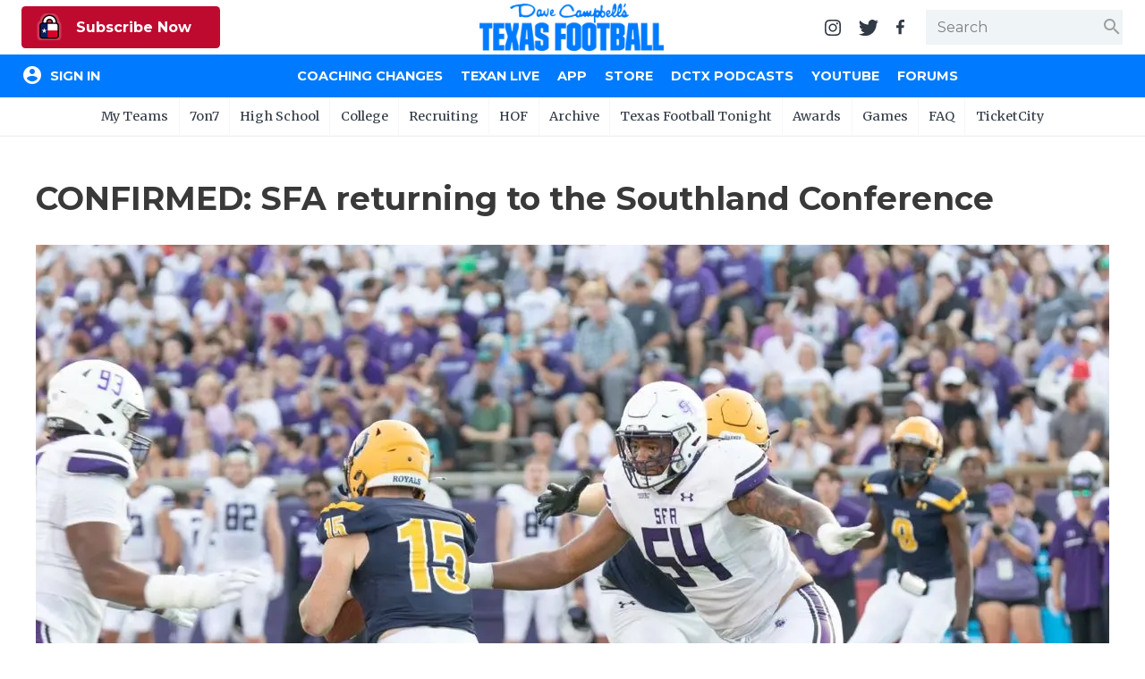

--- FILE ---
content_type: image/svg+xml
request_url: https://www.texasfootball.com/img/icons/bookmark-add.v1.svg
body_size: 949
content:
<svg id="Capa_1" data-name="Capa 1" xmlns="http://www.w3.org/2000/svg" viewBox="0 0 51 57"><title>bookmark-add</title><path d="M41,31a12.89,12.89,0,0,0-4,.64V0H3V54.44a1.56,1.56,0,0,0,2.66,1.1L20,41.2,30.69,51.89A13,13,0,1,0,41,31ZM5,2H35v9H5ZM28.27,46.64,20,38.37l-15,15V13H35V32.48h0l-.56.32-.37.23-.52.34-.4.3c-.26.2-.52.41-.76.63l-.36.32c-.15.14-.29.29-.43.44s-.2.21-.29.32a11.15,11.15,0,0,0-.8,1l-.13.17c-.13.19-.26.38-.38.58l-.18.3c-.12.2-.24.4-.34.6l0,0a14.11,14.11,0,0,0-.59,1.31l-.16.43c-.06.19-.12.37-.17.56s-.15.52-.21.79-.07.32-.1.49-.09.55-.12.83c0,.12,0,.24,0,.36A11.12,11.12,0,0,0,28,44a11.73,11.73,0,0,0,.07,1.33c0,.11,0,.23.05.34,0,.32.08.64.15,1ZM41,55a11,11,0,0,1-8.84-4.48c-.15-.2-.29-.41-.43-.62l-.09-.16c-.13-.21-.26-.42-.38-.65l0-.08a11.64,11.64,0,0,1-.48-1.09c-.07-.18-.14-.35-.2-.54s-.08-.25-.11-.38-.11-.4-.16-.61-.05-.24-.07-.37-.08-.45-.11-.68,0-.21,0-.32c0-.33-.05-.67-.05-1s0-.66.05-1c0-.11,0-.22,0-.33s.06-.42.09-.64.05-.24.07-.37.13-.53.21-.8.11-.34.17-.52l.12-.32c.08-.19.15-.37.23-.55s.07-.13.1-.2a11.2,11.2,0,0,1,.62-1.13.41.41,0,0,0,.05-.09c.12-.18.24-.35.37-.52l.15-.21.39-.49a1.14,1.14,0,0,0,.11-.11,9.62,9.62,0,0,1,.84-.85l.21-.2c.15-.12.3-.25.45-.36l.26-.2.49-.34.07-.05a12.39,12.39,0,0,1,1.19-.65l.27-.13.21-.1A11,11,0,1,1,41,55Z" transform="translate(-3)"/><path d="M47,43H42V38a1,1,0,0,0-2,0v5H35a1,1,0,0,0,0,2h5v5a1,1,0,0,0,2,0V45h5a1,1,0,0,0,0-2Z" transform="translate(-3)"/></svg>

--- FILE ---
content_type: image/svg+xml
request_url: https://www.texasfootball.com/img/icons/facebook-article.v1.svg
body_size: 258
content:
<svg id="Layer_1" data-name="Layer 1" xmlns="http://www.w3.org/2000/svg" viewBox="0 0 512 512"><title>facebook-article</title><path d="M469.33,0H42.67A42.25,42.25,0,0,0,0,42.67V469.33A42.25,42.25,0,0,0,42.67,512H469.33A42.25,42.25,0,0,0,512,469.33V42.67A42.25,42.25,0,0,0,469.33,0ZM256,494.93V324.27H187.73V256H256V196.27c0-48.64,37.55-89.6,85.33-93.87h76.8v68.27H349.87a25.14,25.14,0,0,0-25.6,25.6V256H409.6v68.27H324.27V494.93Zm238.93-25.6a25.14,25.14,0,0,1-25.6,25.6h-128V341.33h85.34V238.93H341.33V196.27c0-5.12,3.42-8.54,8.54-8.54H435.2V85.33H340.48c-57.17,5.12-101.55,53.76-101.55,110.94v42.66H170.67v102.4h68.26v153.6H42.67a25.14,25.14,0,0,1-25.6-25.6V42.67a25.14,25.14,0,0,1,25.6-25.6H469.33a25.14,25.14,0,0,1,25.6,25.6V469.33Z"/></svg>